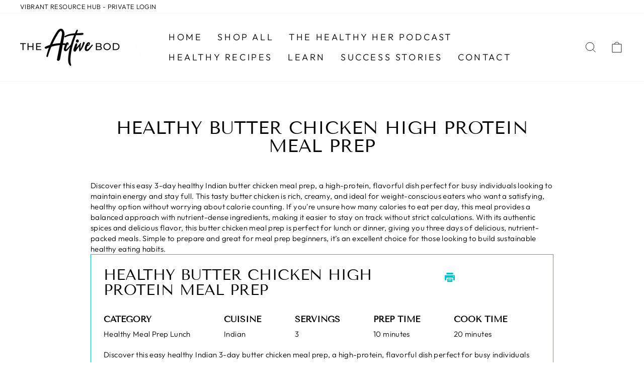

--- FILE ---
content_type: application/x-javascript
request_url: https://app.sealsubscriptions.com/shopify/public/status/shop/the-active-bod.myshopify.com.js?1769709516
body_size: -287
content:
var sealsubscriptions_settings_updated='1769051308';